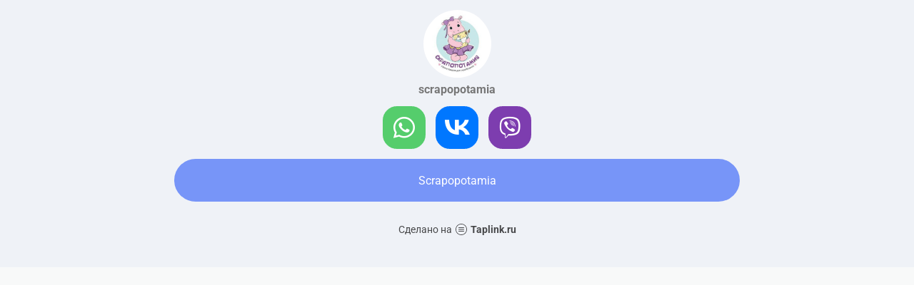

--- FILE ---
content_type: text/html; charset=utf-8
request_url: https://taplink.cc/scrapopotamia
body_size: 1333
content:
<!DOCTYPE html> <html prefix="og: http://ogp.me/ns#" lang="ru" data-format-date="d.m.Y" data-format-datetime="d.m.Y H:i"> <head> <title>Scrapopotamia at Taplink</title>    <meta name=viewport content="width=device-width, user-scalable=no, initial-scale=1, maximum-scale=1, shrink-to-fit=no"/> <meta name=HandheldFriendly content=true> <meta http-equiv=Content-Type content='text/html; charset=utf-8'>     <link type='text/css' rel=stylesheet href='//us.x.taplink.st/s/css/frontend.css?1.2.10001'>      <link rel=icon href="https://taplink.st/a/d/d/9/3/6895.jpg?277">  <link rel=apple-touch-icon sizes=300x300 href="https://taplink.st/a/d/d/9/3/6895.jpg?277"/>  <link rel=canonical href="https://taplink.cc/scrapopotamia"/> <meta name=format-detection content="telephone=no"/> <meta name=referrer content=always> <link rel=image_src href="https://taplink.st/a/d/d/9/3/6895.jpg?277"/> <meta property="og:image" content="https://taplink.st/a/d/d/9/3/6895.jpg?277"> <meta property="og:type" content=website /> <meta property="og:title" content="Scrapopotamia at Taplink"/>  <meta property="og:url" content="https://taplink.cc/scrapopotamia"/> <meta property="og:site_name" content="Taplink"/> <link rel="manifest" href="/89f6ff1126773.webmanifest"> </head> <body> <div class="main base-theme main-theme">    <style> html {min-height: 100%}</style> <script>
	window.account = {"account_id":42718,"language_id":1,"language_code":"ru","language_code_account":"ru","main_page_id":28190,"profile_id":26773,"is_hidelink":false,"is_plus":1,"is_trial":0,"is_full_trial":0,"tariff_current":"plus","utc_timezone":3,"currency_id":1,"plan_until":null,"nickname":"scrapopotamia","has_nickname":1,"profile_link":"https://taplink.cc/scrapopotamia","theme":{"link":{"radius":40},"bg":{"color2":null,"picture":null}},"menu":null,"menu_items":null,"addons":{"codes":[{"cb":"yandexMetrikaInit","cookie":"analytics","data":{"id":44929738,"simple":true}}]},"locales":{"pages":"ru"},"avatar":{"path":"d/d/9/3/","title":"","bio":"","a":"95:jpg?277","is_hide_text":0},"currency":{"title":"₽","code":"RUB","format":"%p %c","precision":2},"products":[],"username":"scrapopotamia","current_page_id":28190,"widgets":[],"custom_domain":false,"domain":"taplink.ru","client":{"country":"us","timestamp":1769874494},"locale":{"formats":{"date":"d.m.Y"},"current":"ru","direction":"ltr"},"number":{"decimal":".","thousands":" ","precision":2},"weight":{"decimal":".","thousands":" ","precision":3},"ts":"cfc96fb6","html":""};
	window.data = {"page_id":28190,"fields":[{"section":null,"items":[{"block_id":154265,"options":[],"block_type_id":8,"block_type_name":"avatar","addon_target":null},{"block_id":154266,"options":{"messenger_style":{"layout":"square","shape":"square-fill","design":"brand"},"items":[{"n":"whatsapp","t":"WhatsApp","v":"380509858072","link":{"b":"https://api.whatsapp.com/send?phone=380509858072","a":{"default":"whatsapp://send?phone=380509858072"}},"i":"wh"},{"n":"vk","t":"ВКонтакте","v":"scrapopotamia","link":{"b":"https://vk.me/scrapopotamia"},"i":"vk"},{"n":"viber","t":"Viber","v":"380509858072","link":{"b":"viber://chat?number=%2B380509858072"},"i":"vb"}]},"block_type_id":3,"block_type_name":"messenger","addon_target":["link"],"hash":"7e0487","slot":{"whatsapp":1,"vk":4,"viber":5},"stat":{"whatsapp":"858041.1.whatsapp","vk":"6cedcc.4.vkontakte","viber":"40c525.5.viber"}},{"block_id":154291,"options":{"title":"Scrapopotamia","value":"https://vk.com/scrapopotamia"},"block_type_id":2,"block_type_name":"link","addon_target":["form","link"],"stat":"0a3490"}]}],"options":[]};
</script> <script type='text/javascript' src='//us.x.taplink.st/s/js/frontend.js?1.2.10001'></script> <div class="page vue"> <router-view></router-view> </div> </div> </body> </html>